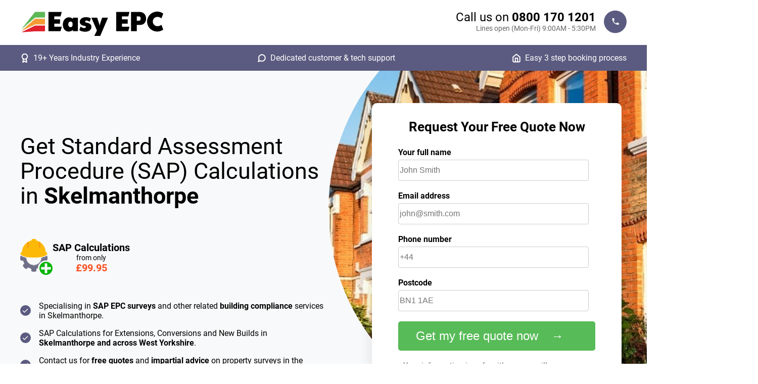

--- FILE ---
content_type: text/html; charset=UTF-8
request_url: https://www.easyepc.org/sap-calculations-skelmanthorpe
body_size: 8586
content:

<!DOCTYPE html>
<html lang="en">

<head>
    <meta charset="utf-8">
    <meta http-equiv="X-UA-Compatible" content="IE=edge">
    <meta name="viewport" content="width=device-width, initial-scale=1">
    <meta name="author" content="Easy EPC">
    <link rel="icon" href="/favicon.ico">
	<title>SAP Calculations in Skelmanthorpe | Easy EPC</title>
    <meta name="Description"
        content="SAP calculations in Skelmanthorpe and West Yorkshire from &pound;99.95. Easy EPC, call now for a quote or for free advice today Call now  0800 170 1201" />
	<link rel="canonical" href="https://www.easyepc.org/sap-calculations-skelmanthorpe" />
	
	<!-- Landing CSS -->
    <link href="/css/landing.min.css?1721381406" rel="stylesheet">
    <!-- Google Fonts -->
    <style>
@font-face{font-family:Roboto;font-style:normal;font-weight:300;font-display:swap;src:url(/fonts/KFOlCnqEu92Fr1MmSU5fBBc4.woff2) format('woff2');unicode-range:U+0000-00FF,U+0131,U+0152-0153,U+02BB-02BC,U+02C6,U+02DA,U+02DC,U+0304,U+0308,U+0329,U+2000-206F,U+2074,U+20AC,U+2122,U+2191,U+2193,U+2212,U+2215,U+FEFF,U+FFFD}@font-face{font-family:Roboto;font-style:normal;font-weight:400;font-display:swap;src:url(/fonts/KFOmCnqEu92Fr1Mu4mxK.woff2) format('woff2');unicode-range:U+0000-00FF,U+0131,U+0152-0153,U+02BB-02BC,U+02C6,U+02DA,U+02DC,U+0304,U+0308,U+0329,U+2000-206F,U+2074,U+20AC,U+2122,U+2191,U+2193,U+2212,U+2215,U+FEFF,U+FFFD}@font-face{font-family:Roboto;font-style:normal;font-weight:700;font-display:swap;src:url(/fonts/KFOlCnqEu92Fr1MmWUlfBBc4.woff2) format('woff2');unicode-range:U+0000-00FF,U+0131,U+0152-0153,U+02BB-02BC,U+02C6,U+02DA,U+02DC,U+0304,U+0308,U+0329,U+2000-206F,U+2074,U+20AC,U+2122,U+2191,U+2193,U+2212,U+2215,U+FEFF,U+FFFD}@font-face{font-family:Roboto;font-style:normal;font-weight:900;font-display:swap;src:url(/fonts/KFOlCnqEu92Fr1MmYUtfBBc4.woff2) format('woff2');unicode-range:U+0000-00FF,U+0131,U+0152-0153,U+02BB-02BC,U+02C6,U+02DA,U+02DC,U+0304,U+0308,U+0329,U+2000-206F,U+2074,U+20AC,U+2122,U+2191,U+2193,U+2212,U+2215,U+FEFF,U+FFFD}	</style>
	<link rel="preload" href="/fonts/KFOlCnqEu92Fr1MmSU5fBBc4.woff2" as="font" type="font/woff2" crossorigin>
	<link rel="preload" href="/fonts/KFOlCnqEu92Fr1MmWUlfBBc4.woff2" as="font" type="font/woff2" crossorigin>
	<link rel="preload" href="/fonts/KFOlCnqEu92Fr1MmYUtfBBc4.woff2" as="font" type="font/woff2" crossorigin>
	<link rel="preload" href="/fonts/KFOmCnqEu92Fr1Mu4mxK.woff2" as="font" type="font/woff2" crossorigin>

	<!-- TrustBox script --> 
	<script type="text/javascript" src="//widget.trustpilot.com/bootstrap/v5/tp.widget.bootstrap.min.js" async></script> 
	<!-- End TrustBox script -->

	<style>
.cc-window{opacity:1;-webkit-transition:opacity 1s ease;transition:opacity 1s ease}.cc-window.cc-invisible{opacity:0}.cc-animate.cc-revoke{-webkit-transition:transform 1s ease;-webkit-transition:-webkit-transform 1s ease;transition:-webkit-transform 1s ease;transition:transform 1s ease;transition:transform 1s ease,-webkit-transform 1s ease}.cc-animate.cc-revoke.cc-top{-webkit-transform:translateY(-2em);transform:translateY(-2em)}.cc-animate.cc-revoke.cc-bottom{-webkit-transform:translateY(2em);transform:translateY(2em)}.cc-animate.cc-revoke.cc-active.cc-top{-webkit-transform:translateY(0);transform:translateY(0)}.cc-animate.cc-revoke.cc-active.cc-bottom{-webkit-transform:translateY(0);transform:translateY(0)}.cc-revoke:hover{-webkit-transform:translateY(0);transform:translateY(0)}.cc-grower{max-height:0;overflow:hidden;-webkit-transition:max-height 1s;transition:max-height 1s}
.cc-revoke,.cc-window{position:fixed;overflow:hidden;-webkit-box-sizing:border-box;box-sizing:border-box;font-family:Helvetica,Calibri,Arial,sans-serif;font-size:16px;line-height:1.5em;display:-webkit-box;display:-ms-flexbox;display:flex;-ms-flex-wrap:nowrap;flex-wrap:nowrap;z-index:9999}.cc-window.cc-static{position:static}.cc-window.cc-floating{padding:2em;max-width:24em;-webkit-box-orient:vertical;-webkit-box-direction:normal;-ms-flex-direction:column;flex-direction:column}.cc-window.cc-banner{padding:1em 1.8em;width:100%;-webkit-box-orient:horizontal;-webkit-box-direction:normal;-ms-flex-direction:row;flex-direction:row}.cc-revoke{padding:.5em}.cc-revoke:hover{text-decoration:underline}.cc-header{font-size:18px;font-weight:700}.cc-btn,.cc-close,.cc-link,.cc-revoke{cursor:pointer}.cc-link{opacity:.8;display:inline-block;padding:.2em;text-decoration:underline}.cc-link:hover{opacity:1}.cc-link:active,.cc-link:visited{color:initial}.cc-btn{display:block;padding:.4em .8em;font-size:.9em;font-weight:700;border-width:2px;border-style:solid;text-align:center;white-space:nowrap}.cc-highlight .cc-btn:first-child{background-color:transparent;border-color:transparent}.cc-highlight .cc-btn:first-child:focus,.cc-highlight .cc-btn:first-child:hover{background-color:transparent;text-decoration:underline}.cc-close{display:block;position:absolute;top:.5em;right:.5em;font-size:1.6em;opacity:.9;line-height:.75}.cc-close:focus,.cc-close:hover{opacity:1}
.cc-revoke.cc-top{top:0;left:3em;border-bottom-left-radius:.5em;border-bottom-right-radius:.5em}.cc-revoke.cc-bottom{bottom:0;left:3em;border-top-left-radius:.5em;border-top-right-radius:.5em}.cc-revoke.cc-left{left:3em;right:unset}.cc-revoke.cc-right{right:3em;left:unset}.cc-top{top:1em}.cc-left{left:1em}.cc-right{right:1em}.cc-bottom{bottom:1em}.cc-floating>.cc-link{margin-bottom:1em}.cc-floating .cc-message{display:block;margin-bottom:1em}.cc-window.cc-floating .cc-compliance{-webkit-box-flex:1;-ms-flex:1 0 auto;flex:1 0 auto}.cc-window.cc-banner{-webkit-box-align:center;-ms-flex-align:center;align-items:center}.cc-banner.cc-top{left:0;right:0;top:0}.cc-banner.cc-bottom{left:0;right:0;bottom:0}.cc-banner .cc-message{display:block;-webkit-box-flex:1;-ms-flex:1 1 auto;flex:1 1 auto;max-width:100%;margin-right:1em}.cc-compliance{display:-webkit-box;display:-ms-flexbox;display:flex;-webkit-box-align:center;-ms-flex-align:center;align-items:center;-ms-flex-line-pack:justify;align-content:space-between}.cc-floating .cc-compliance>.cc-btn{-webkit-box-flex:1;-ms-flex:1;flex:1}.cc-btn+.cc-btn{margin-left:.5em}
@media print{.cc-revoke,.cc-window{display:none}}@media screen and (max-width:900px){.cc-btn{white-space:normal}}@media screen and (max-width:414px) and (orientation:portrait),screen and (max-width:736px) and (orientation:landscape){.cc-window.cc-top{top:0}.cc-window.cc-bottom{bottom:0}.cc-window.cc-banner,.cc-window.cc-floating,.cc-window.cc-left,.cc-window.cc-right{left:0;right:0}.cc-window.cc-banner{-webkit-box-orient:vertical;-webkit-box-direction:normal;-ms-flex-direction:column;flex-direction:column}.cc-window.cc-banner .cc-compliance{-webkit-box-flex:1;-ms-flex:1 1 auto;flex:1 1 auto}.cc-window.cc-floating{max-width:none}.cc-window .cc-message{margin-bottom:1em}.cc-window.cc-banner{-webkit-box-align:unset;-ms-flex-align:unset;align-items:unset}.cc-window.cc-banner .cc-message{margin-right:0}}
.cc-floating.cc-theme-classic{padding:1.2em;border-radius:5px}.cc-floating.cc-type-info.cc-theme-classic .cc-compliance{text-align:center;display:inline;-webkit-box-flex:0;-ms-flex:none;flex:none}.cc-theme-classic .cc-btn{border-radius:5px}.cc-theme-classic .cc-btn:last-child{min-width:140px}.cc-floating.cc-type-info.cc-theme-classic .cc-btn{display:inline-block}
.cc-theme-edgeless.cc-window{padding:0}.cc-floating.cc-theme-edgeless .cc-message{margin:2em;margin-bottom:1.5em}.cc-banner.cc-theme-edgeless .cc-btn{margin:0;padding:.8em 1.8em;height:100%}.cc-banner.cc-theme-edgeless .cc-message{margin-left:1em}.cc-floating.cc-theme-edgeless .cc-btn+.cc-btn{margin-left:0}    </style>
<!-- Google Tag Manager -->
<script>(function(w,d,s,l,i){w[l]=w[l]||[];w[l].push({'gtm.start':
new Date().getTime(),event:'gtm.js'});var f=d.getElementsByTagName(s)[0],
j=d.createElement(s),dl=l!='dataLayer'?'&l='+l:'';j.async=true;j.src=
'https://www.googletagmanager.com/gtm.js?id='+i+dl;f.parentNode.insertBefore(j,f);
})(window,document,'script','dataLayer','GTM-PN45H8MC');</script>
<!-- End Google Tag Manager -->	
<script type="text/javascript">
    (function(c,l,a,r,i,t,y){
        c[a]=c[a]||function(){(c[a].q=c[a].q||[]).push(arguments)};
        t=l.createElement(r);t.async=1;t.src="https://www.clarity.ms/tag/"+i;
        y=l.getElementsByTagName(r)[0];y.parentNode.insertBefore(t,y);
    })(window, document, "clarity", "script", "hpyqqxua2g");
</script>
<script type="text/javascript">
  document.addEventListener('DOMContentLoaded', function () {
  var emailInput = document.getElementById('email');
  var phoneInput = document.getElementById('phone');

  function updateRequiredState() {
    if (emailInput.value) {
      phoneInput.removeAttribute('required');
    } else {
      phoneInput.setAttribute('required', 'required');
    }

    if (phoneInput.value) {
      emailInput.removeAttribute('required');
    } else {
      emailInput.setAttribute('required', 'required');
    }
  }

  emailInput.addEventListener('input', updateRequiredState);
  phoneInput.addEventListener('input', updateRequiredState);
});
</script>
<script type="application/ld+json">
{
  "@context": "https://schema.org",
  "@graph": [
    {
	  "@context": "https://schema.org",
	  "@type": "Place",
	  "name": "Skelmanthorpe",
	  "description": "Area served by Easy EPC for Energy Performance Certificates",
	  "hasMap": "https://www.google.com/maps?q=Skelmanthorpe"
	}
  ]
}
</script>
<link rel="stylesheet" href="https://cdn.jsdelivr.net/gh/orestbida/cookieconsent@3.0.1/dist/cookieconsent.css">
</head>
<body>
  <!-- Google Tag Manager (noscript) -->
<noscript><iframe src="https://www.googletagmanager.com/ns.html?id=GTM-PN45H8MC"
height="0" width="0" style="display:none;visibility:hidden"></iframe></noscript>
<!-- End Google Tag Manager (noscript) -->  <header>
    <div class="header">
	  <div class="content">
		<div class="header-content">
		  <div class="header-logo">
			<a href="/">
			  <img src="/images/logo.png" class="responsive" alt="Easy EPC Logo">
			</a>
		  </div>
		  <div class="header-info">
		    <div class="header-info-main">
			  <div class="header-info-big">
				Call us on <strong><a href="tel:+448001701201">0800 170 1201</a></strong>
			  </div>
			  <div class="header-info-sub">Lines open (Mon-Fri)<span class="breakpoint"><br></span> 9:00AM - 5:30PM</div>
			</div>
			<div class="header-info-img">
			  <a href="tel:+448001701201">
				<img src="/images/icons/phone.svg" alt="Call Us">
			  </a>
			</div> 
		  </div>
		</div>
	  </div>
	</div>
  </header>
  <div class="info-colour">
    <div class="content">
	  <div class="info-line">
		<div class="info-line-item" id="award">
		  <img src="/images/icons/award.svg" alt="award">
		  19+ Years Industry Experience
		</div>
		<div class="info-line-item" id="message">
		  <img src="/images/icons/message.svg" alt="message">
		  Dedicated customer & tech support
		</div>
		<div class="info-line-item" id="home">
		  <img src="/images/icons/home.svg" alt="home">
		  Easy 3 step booking process
		</div>
	  </div>
	</div>
  </div>
  <div class="header-split">
	<div class="content">
	  <div class="grid-container">
		<div class="header-main">
		  <div class="tp-half-light">
			<!-- TrustBox widget - Micro Combo --> <div class="trustpilot-widget" data-locale="en-GB" data-template-id="5419b6ffb0d04a076446a9af" data-businessunit-id="5d44140fbff55f00014113e4" data-style-height="25px" data-style-width="100%" data-theme="light"> <a href="https://uk.trustpilot.com/review/easyepc.org" target="_blank" rel="noopener">Trustpilot</a> </div> <!-- End TrustBox widget -->
		  </div>
		  <div class="tp-half-dark">
			<!-- TrustBox widget - Micro Combo --> <div class="trustpilot-widget" data-locale="en-GB" data-template-id="5419b6ffb0d04a076446a9af" data-businessunit-id="5d44140fbff55f00014113e4" data-style-height="25px" data-style-width="100%" data-theme="dark"> <a href="https://uk.trustpilot.com/review/easyepc.org" target="_blank" rel="noopener">Trustpilot</a> </div> <!-- End TrustBox widget -->
		  </div>
		  <h1>Get Standard Assessment Procedure (SAP) Calculations in <strong>Skelmanthorpe</strong></h1>
		</div>
		  <div class="header-body">
			<div class="header-body-products">
			  <div class="header-body-product">
				<div class="header-body-product-img-one">
				  <img src="/images/icons/sap-epc.svg" alt="SAP Calculations">
				</div>
				<div class="header-body-product-text">
				  <div class="header-body-product-header">
					SAP Calculations				  </div>
				  <div class="header-body-product-from-outer">
					<div class="header-body-product-from">
					  from only
					</div>
				    <div class="header-body-product-price">
				      £99.95
				    </div>
				  </div>
				</div>
			  </div>
			</div>
			<div class="header-body-ticks">
			  <div class="header-body-tick1">
				<img src="/images/icons/tick.svg" alt="tick">
				<span>Specialising in <strong>SAP EPC surveys</strong> and other related <strong>building compliance</strong> services in Skelmanthorpe.</span>
			  </div>
			  <div class="header-body-tick2">
				<img src="/images/icons/tick.svg" alt="tick">
				<span>SAP Calculations for Extensions, Conversions and New Builds in <strong>Skelmanthorpe and across West Yorkshire</strong>.</span>
			  </div>
			  <div class="header-body-tick3">
				<img src="/images/icons/tick.svg" alt="tick">
				<span>Contact us for <strong>free quotes</strong> and <strong>impartial advice</strong> on property surveys in the region.</span>
			  </div>
			</div>
			<div class="tp-slider">
			  <!-- TrustBox widget - Slider -->
			  <div class="trustpilot-widget" data-locale="en-GB" data-template-id="54ad5defc6454f065c28af8b" data-businessunit-id="5d44140fbff55f00014113e4" data-style-height="240px" data-style-width="100%" data-theme="light" data-stars="4,5" data-review-languages="en">
			  <a href="https://uk.trustpilot.com/review/easyepc.org" target="_blank" rel="noopener">Trustpilot</a>
			  </div>
			  <!-- End TrustBox widget -->
			</div>
		  </div>
		  <div class="form">
			
			<form name="contactUs" action="/quote-now" method="post">
			  <div class="form-head">Request Your Free Quote Now</div>
			  <div class="form-group">
			    <label for="name">Your full name</label>
				<input type="text" class="form-control" required id="name" name="name" placeholder="John Smith" autocomplete="name">
			  </div>
			  <div class="form-group">
				<label for="email">Email address</label>
				<input type="email" class="form-control" required id="email" name="email" placeholder="john@smith.com" pattern="[a-z0-9._%+-]+@[a-z0-9.-]+\.[a-z]{2,}$" autocomplete="email">
			  </div>
			  <div class="form-group">
				<label for="phone">Phone number</label>
				<input type="tel" class="form-control" required id="phone" name="phone" placeholder="+44" / autocomplete="tel">
			  </div> 
			  <div class="form-group">
				<label for="postcode">Postcode</label>
				<input type="text" class="form-control" id="postcode" name="postcode" placeholder="BN1 1AE" autocomplete="postal-code">
			  </div>
			  <input type="hidden" id="js" name="js" value="no">
			  <script type="text/javascript"> 
				document.getElementById("js").setAttribute('value','yes');
			  </script>
			  <input type="hidden" name="type" value="EPC">
			  <div class="form-green-cta">
			    <button type="submit" class="butn">
				  <span>Get my free quote now</span>
			    </button>
			  </div>
			  <div class="form-footer">Your information is safe with us - we will never spam you or share your details</div>
			</form>
		  </div>
	  </div>
	</div>
  </div>
  <div class="certified-section">
    <div class="content">
	  <div class="certified-half">
		<strong>Certified by the following organisations</strong>
		<img src="/images/certification.jpg" class="responsive" alt="EPC Certification">
		<img src="/images/quidos.jpg" alt="Quidos Certification" class="responsive" >
   	  </div>
	</div>
  </div>  <div class="green-section">
    <div class="content">
	  <div class="green-section-top">
		<h2>Standard Assessment Procedure (SAP)<br>
		Calculations and SAP EPC in <strong>Skelmanthorpe</strong> and across West Yorkshire</h2>
		<p>Our fully accredited Skelmanthorpe SAP assessors can provide all the calculations required by Building Control to demonstrate your new build or converted domestic property development  is compliant with the requirements of the Building Regulations Part L.</p>
	  </div>
	  <div class="green-section-three">
		<div class="green-section-card">
		  <div class="green-section-card-top-img">
		    <img src="/images/icons/chat.svg" alt="Chat">
		  </div>
		  <div class="green-section-card-number">
		    <img src="/images/icons/step-1.svg" alt="Step 1">
		  </div>
		  <div class="green-section-card-head">
		    Get Your Quote  
  		  </div>
		  <div class="green-section-card-body">
		    Simply request your quote using our contact form or by phone. Our customer care team will quickly get in touch during opening hours.
		  </div>
		</div>
		<div class="green-section-card">
		  <div class="green-section-card-top-img">
		    <img src="/images/icons/lock.svg" alt="Setup">
		  </div>
		  <div class="green-section-card-number">
		    <img src="/images/icons/step-2.svg" alt="Step 2">
		  </div>
		  <div class="green-section-card-head">
		    Survey & Payment  
  		  </div>
		  <div class="green-section-card-body">
		    Once paid, we will begin work on your SAP calculations at the desk. No site visit is required.
		  </div>
		</div>
		<div class="green-section-card">
		  <div class="green-section-card-top-img">
		    <img src="/images/icons/result.svg" alt="Outcome">
		  </div>
		  <div class="green-section-card-number">
		    <img src="/images/icons/step-3.svg" alt="Step 3">
		  </div>
		  <div class="green-section-card-head">
		    Get Your Assessment
 		  </div>
		  <div class="green-section-card-body">
		    Get Your Assessment - As soon as the work is complete you’ll be emailed your documents. In the case of a "fail" we will work with you to provide viable solutions to reach a "pass".
		  </div>
		</div>
	  </div>
	  <div class="green-cta">	
		<a href="/get-quote/EPC"><button type="button" class="butn"><span>Get my free quote now</span></button></a>
	  </div>
	  <div class="tp-full">
	    <!-- TrustBox widget - Micro Combo --> <div class="trustpilot-widget" data-locale="en-GB" data-template-id="5419b6ffb0d04a076446a9af" data-businessunit-id="5d44140fbff55f00014113e4" data-style-height="25px" data-style-width="100%" data-theme="light"> <a href="https://uk.trustpilot.com/review/easyepc.org" target="_blank" rel="noopener">Trustpilot</a> </div> <!-- End TrustBox widget -->
	  </div>
	</div>
  </div>
  <div class="section-white">
	<div class="content">
	  <div class="body-split">
	    <div class="body-img-left s1">
		  <div class="body-img-gone">
		    <img src="/images/sap-1.jpg" alt="Domestic">
		  </div>
		  <div class="body-img-one">
		    <img src="/images/sap-2.jpg" alt="Commercial">
		  </div>
		</div>
		<div class="body-text-right s2">
		  <h2>SAP Calculations are needed to demonstrate a domestic properties compliance with Part L1 of the Building Regulations UK.</h2>
		  <p>This is usually required when building a new dwelling, creating one through a change of use, or when changing the number of dwellings within the envelope of an existing building.</p>
		  <p>We also provide SAP Calculations for Extensions in Skelmanthorpe.  For extensions where the total area of new openings (windows and doors) exceeds 25% of the floor area, Building Control will require <a href="/sap-calcs-for-extensions" target="_blank">'Over Glazed Extension Calculations'</a> to demonstrate compliance with part L2 of the UK Building Regulations. We can provide all versions of this calculation finding the easiest path to compliance, and can advise on any changes necessary in cases where compliance cannot be demonstrated.</p>
		  <p>We are happy to provide more <a href="/sap-epc">in depth advice on SAP Calculations</a> so please <a href="/contacteasyepc">Contact Us</a> for more information, or to <a href="/get-quote/EPC">Get Quote Now</a>. </p>
		  <div class="green-cta">	
			<a href="/get-quote/EPC"><button type="button" class="butn"><span>Get my free quote now</span></button></a>
		  </div>
		  <div class="tp-full">
			<!-- TrustBox widget - Micro Combo --> <div class="trustpilot-widget" data-locale="en-GB" data-template-id="5419b6ffb0d04a076446a9af" data-businessunit-id="5d44140fbff55f00014113e4" data-style-height="25px" data-style-width="100%" data-theme="light"> <a href="https://uk.trustpilot.com/review/easyepc.org" target="_blank" rel="noopener">Trustpilot</a> </div> <!-- End TrustBox widget -->
		  </div>
		</div>
	  </div>
	</div>
  </div>
    <div class="green-fade-section">
    <div class="content">
	  <div class="body-split">
	    <div class="body-text-left s2">
		  <h2>About SAP Calculations</h2>
		  <p>SAP Calculations are carried out entirely from architectural drawings and technical specifications of the property, so to quote for your work we will need you to provide us with a copy of the drawings.</p>
		  <p>The calculation itself requires a high level of detail about the material that has gone into the build, including makes and models of insulation used. As this detail is not possible to obtain visually on site, SAP Calculations do not require a site visit, but are instead produced from the information provided.</p>
		  <p>We advise getting SAP Calculations done initially as design stage SAP Calculations, before commencing work on site, so any changes required to ensure compliance can be easily accommodated. The calculation can then be run again on completion in the form of as built SAP calculations , and your compliance report and SAP EPC will be produced.</p>
		  <p>In cases where design stage SAP calculations have not been produced and the property is already built, we can still produce you an as built SAP Calculation and can then advise on the most practical way to achieve compliance in the event that the building fails. When you are ready we can then provide the compliance report and the completed and lodged SAP EPC.</p>
		  <p>We can also provide other certification services you may require for compliance and building control sign off, including Air Tightness Testing, Ventilation Testing and Sound Testing in Skelmanthorpe, West Yorkshire,  and surrounding areas.</p>
		  <div class="green-cta">	
			<a href="/get-quote/EPC"><button type="button" class="butn"><span>Get my free quote now</span></button></a>
		  </div>
		  <div class="tp-full">
			<!-- TrustBox widget - Micro Combo --> <div class="trustpilot-widget" data-locale="en-GB" data-template-id="5419b6ffb0d04a076446a9af" data-businessunit-id="5d44140fbff55f00014113e4" data-style-height="25px" data-style-width="100%" data-theme="light"> <a href="https://uk.trustpilot.com/review/easyepc.org" target="_blank" rel="noopener">Trustpilot</a> </div> <!-- End TrustBox widget -->
		  </div>
		</div>
		<div class="body-img-right s1">
		  <div class="body-img-gone">
		    <img src="/images/sap-3.jpg" alt="Our Assessors">
		  </div>
		  <div class="body-img-one">
		    <img src="/images/sap-4.jpg" alt="Domestic houses">
		  </div>
		</div>
	  </div>
	</div>
  </div>
  <div class="trusted-section">
    <div class="content">
	  <div class="review-section">
	    <div class="review-head">
		  <h2>Trusted by over <strong>1.7k happy people</strong></h2>
		</div>
		<div class="review-body">
		  Find out why thousands of people in Skelmanthorpe love our service
		</div>
		<div class="review-card">
		  <div class="review-card-left">
		    <img src="/images/review-epc.jpg" class="responsive" alt="EasyEPC review">
		  </div>
		  <div class="review-card-right">
		    <img src="/images/review-epc-text.jpg" class="responsive" alt="EasyEPC review text"">
		  </div>
		</div>
		<div class="review-tp">
		  <!-- TrustBox widget - Slider -->
          <div class="trustpilot-widget" data-locale="en-GB" data-template-id="54ad5defc6454f065c28af8b" data-businessunit-id="5d44140fbff55f00014113e4" data-style-height="240px" data-style-width="100%" data-theme="light" data-stars="4,5" data-review-languages="en">
          <a href="https://uk.trustpilot.com/review/easyepc.org" target="_blank" rel="noopener">Trustpilot</a>
          </div>
          <!-- End TrustBox widget -->
		</div>
	  </div>
	</div>
  </div>
  <div class="green-section">
    <div class="content">
	  <div class="faq-head">
	    <h2>Your Questions, Our Answers</h2>
	  </div>
	  <div class="faq-sub">
	    Dive into Our FAQ Section for Help and Guidance
	  </div>
	  <div class="faqs">
	    
		<button class="accordion">What does SAP stand for?</button>
		<div class="panel">
		  <p>SAP stands for <strong>S</strong>tandard <strong>A</strong>ssessment <strong>P</strong>rocedure, which is a methodology used to calculate the energy efficiency of a new build domestic property, and check its compliance with part L of the UK building regulations.</p>
		</div>
		
	    <button class="accordion">Is a SAP the same as an EPC?</button>
		<div class="panel">
		  <p>SAP calculations, while eventually will lead to an EPC most of the time, are different from an EPC itself. The difference between "SAP" and "EPC" is that SAP is the methodology and EPC is the report created using the methodology.</p>
		  <p>SAP (Standard Assessment Procedure) is the methodology used to calculate the energy efficiency of <strong>new build or converted</strong> domestic properties, the calculation is very precise and uses specific u-values and manufacturers specifications as data points. Once the SAP calculations show a pass and the build is complete, a SAP EPC is created.</p>
		  <p>RdSAP (Reduced Data Standard Assessment Procedure) is the methodology used to calculate the energy efficiency of <strong>existing</strong> domestic properties, and the calculation is less precise than the SAP version as much less data will be available, especially for older properties.</p>
		  <p>Both SAP and RdSAP EPCs last ten years, and once a SAP EPC expires, it will be replaced by a RdSAP EPC when required. A full exploration of <a href="/rdsap-epc-ratings-vs-sap-epc-ratings">RdSAP vs SAP EPCs</a> can be found in our resources.</p>
		</div>

		<button class="accordion">When are SAP calculations required?</button>
		<div class="panel">
		  <p>SAP calculations are required for new build and converted domestic properties, and occasionally domestic extensions.</p>
		  <p>It's advisable to have "As Designed" SAP calculations completed prior to commencing the build, as this allows changes to be made more easily if the property does not initially pass. Once built, "As Built" calculations can be completed from the "As Designed" calcs, or from scratch if no “As Designed” calcs were completed.</p>
		  <p>SAP calculations are required to show a pass before Building Control will sign off the property.</p>
		</div>

		<button class="accordion">Are SAP calculations required for extensions?</button>
		<div class="panel">
		  <p>SAP calculations are required for extensions when the total glazed area of the extension is larger than 25% of the extensions’ floor area + the total area of any openings covered by the extension.</p>
		  <p><a target="_blank" href="/sap-calcs-for-extensions">Find a full explanation of SAP calcs for extensions in our resources..</a></p>
		</div>

		<button class="accordion">How long do SAP calcs take?</button>
		<div class="panel">
		  <p>Once all required information has been provided (you’ll receive an information request on booking), it takes our SAP assessors 10 working days to complete SAP calculations.</p>
		</div>

	  </div>
	  <div class="faq-phone-img">
		<a href="tel:+448001701201">
          <img src="/images/icons/phone.svg" alt="phone">
        </a>
	  </div>
	  <div class="faq-chat">
	    Want to chat to a human?
	  </div>
	  <div class="faq-info-big">
		Call us on <strong><a href="tel:+448001701201">0800 170 1201</a></strong>
	  </div>
		<div class="faq-info-sub">Lines Open (Monday - Friday) 9:00AM - 5:30PM
	  </div>
	  <div class="green-cta">	
		<a href="/get-quote/EPC"><button type="button" class="butn"><span>Get my free quote now</span></button></a>
	  </div>
	  <div class="tp-full">
		<!-- TrustBox widget - Micro Combo --> <div class="trustpilot-widget" data-locale="en-GB" data-template-id="5419b6ffb0d04a076446a9af" data-businessunit-id="5d44140fbff55f00014113e4" data-style-height="25px" data-style-width="100%" data-theme="light"> <a href="https://uk.trustpilot.com/review/easyepc.org" target="_blank" rel="noopener">Trustpilot</a> </div> <!-- End TrustBox widget -->
	  </div> 
<script>
var acc = document.getElementsByClassName("accordion");
var i;

for (i = 0; i < acc.length; i++) {
  acc[i].addEventListener("click", function() {
    this.classList.toggle("active");
    var panel = this.nextElementSibling;
    if (panel.style.maxHeight) {
      panel.style.maxHeight = null;
    } else {
      panel.style.maxHeight = panel.scrollHeight + "px";
    } 
  });
}
</script>
	  
	</div>
  </div>
  <div class="other">
    <div class="content">
	  <div class="discover">
		<h2>Discover other services in your area</h2>
		<p>Every property certificate, swiftly delivered</p>
		<!-- Buttons starts -->
		<div class="button-grid">
		  <div class="button" onclick="location.href='eicr-electrical-certificate-tests-skelmanthorpe';" style="cursor: pointer;">
		    <div class="button-img">
			  <img src="/images/icons/EICR.svg" alt="Electrical testing">
			</div>
			<div class="button-label">
			  EICR<br>Surveys			</div>
			<div class="button-price">
			  from <span>£99.</span>95
			</div>
			<div class="button-cta">
			  <a href="/get-quote/ESD">
				<div class="butn">
				  <span>Book Now</span>
				</div>
			  </a>
			</div>
		  </div>
		  <div class="button" onclick="location.href='gas-safety-certificates-skelmanthorpe';" style="cursor: pointer;">
		    <div class="button-img">
			  <img src="/images/icons/Gas-Safety-Certificate.svg" alt="Gas Safety">
			</div>
			<div class="button-label">
			  Gas Safety<br>Certificates			</div>
			<div class="button-price">
			  from <span>£87.</span>95
			</div>
			<div class="button-cta">
			  <a href="/get-quote/DGS">
				<div class="butn">
				  <span>Book Now</span>
				</div>
			  </a>
			</div>
		  </div>
		  <div class="button" onclick="location.href='fire-risk-assessment-skelmanthorpe';" style="cursor: pointer;">
		    <div class="button-img">
			  <img src="/images/icons/fire-risk-assessment.svg" alt="Fire">
			</div>
			<div class="button-label">
			  Fire Risk<br>Assessments			</div>
			<div class="button-price">
			  from <span>£149.</span>95
			</div>
			<div class="button-cta">
			  <a href="/get-quote/FRA">
				<div class="butn">
				  <span>Book Now</span>
				</div>
			  </a>
			</div>
		  </div>
		  <div class="button" onclick="location.href='sbem-calculations-and-brukl-reports-skelmanthorpe';" style="cursor: pointer;">
		    <div class="button-img">
			  <img src="/images/icons/BRUKL.svg" alt="Construction">
			</div>
			<div class="button-label">
			  BRUKL<br>EPC			</div>
			<div class="button-price">
			  from <span>£149.</span>95
			</div>
			<div class="button-cta">
			  <a href="/get-quote/BRU">
				<div class="butn">
				  <span>Book Now</span>
				</div>
			  </a>
			</div>
		  </div>
		  <div class="button" onclick="location.href='sap-calculations-skelmanthorpe';" style="cursor: pointer;">
		    <div class="button-img">
			  <img src="/images/icons/sap-epc.svg" alt="New Builds">
			</div>
			<div class="button-label">
			  SAP<br>EPC			</div>
			<div class="button-price">
			  from <span>£49.</span>95
			</div>
			<div class="button-cta">
			  <a href="/get-quote/EPC">
				<div class="butn">
				  <span>Book Now</span>
				</div>
			  </a>
			</div>
		  </div>
		  <div class="button" onclick="location.href='air-tightness-testing-skelmanthorpe';" style="cursor: pointer;">
		    <div class="button-img">
			  <img src="/images/icons/Air-Permeability-Test.svg" alt="blower door">
			</div>
			<div class="button-label">
			  Air<br>Tightness<br>Test			</div>
			<div class="button-price">
			  from <span>£149.</span>95
			</div>
			<div class="button-cta">
			  <a href="/get-quote/ATT">
				<div class="butn">
				  <span>Book Now</span>
				</div>
			  </a>
			</div>
		  </div>
	
		</div>	  </div>
	</div>
  </div>
  <div class="info-colour">
    <div class="content">
	  <div class="info-line">
		<div class="info-line-item" id="award">
		  <img src="/images/icons/award.svg" alt="award">
		  19+ Years Industry Experience
		</div>
		<div class="info-line-item" id="message">
		  <img src="/images/icons/message.svg" alt="message">
		  Dedicated customer & tech support
		</div>
		<div class="info-line-item" id="home">
		  <img src="/images/icons/home.svg" alt="home">
		  Easy 3 step booking process
		</div>
	  </div>
	</div>
  </div>
<footer> 
  <div class="green-section">
    <div class="content">
	  <div class="footer-split">
		<div class="footer-img">
		</div>
		<div class="footer-info">
		  
		  <div class="footer-tp">
			<!-- TrustBox widget - Micro Combo --> <div class="trustpilot-widget" data-locale="en-GB" data-template-id="5419b6ffb0d04a076446a9af" data-businessunit-id="5d44140fbff55f00014113e4" data-style-height="25px" data-style-width="100%" data-theme="light"> <a href="https://uk.trustpilot.com/review/easyepc.org" target="_blank" rel="noopener">Trustpilot</a> </div> <!-- End TrustBox widget -->
		  </div>
		  <div class="footer-head">
		    <h2>SAP Calculations in <strong>Skelmanthorpe</strong> from &pound;99.95</h2
			<p>Our fully accredited SAP Assessors can provide all the calculations required by building control to demonstrate your new build or converted domestic property development in Skelmanthorpe is compliant with the SAP EPC requirements of the Building Regulations UK.</p>
		  </div>
		  <div class="left-cta">
			<a href="/get-quote/EPC"><button type="button" class="butn"><span>Get my free quote now</span></button></a>
		  </div>
		  <div class="footer-info-big">
			Call us on <strong><a href="tel:+448001701201">0800 170 1201</a></strong>
		  </div>
		  <div class="faq-info-sub">Lines Open (Monday - Friday) 9:00AM - 5:30PM
	      </div>
  	    </div>
	  </div>
	</div>
  </div>
    <div class="footer">
	  <div class="content">
	    <div class="footer-grid">
		  <div class="footer-logo">
			<div class="footer-logo-img">
			  <a href="/">
				<img src="/images/logo.png" class="responsive" alt="Easy EPC Logo">
			  </a>
			</div>
			<div class="footer-logo-copy">
			  ©2026 EASY EPC ALL RIGHTS RESERVED.
			</div>
		  </div>
		  <div class="footer-cert">
			<div class="certified-footer-text">
			  <strong>Certified by the following organisations</strong>
	        </div>
	        <div class="certified-footer-image">
			  <img src="/images/certification.jpg" alt="EPC Certification" class="responsive" >
			  <img src="/images/quidos.jpg" alt="Quidos Certification" class="responsive" >
			</div>
		  </div>
	    </div>
      </div>
	</div>
</footer>
<script type="module" src="/js/cookieconsent-config.js"></script>